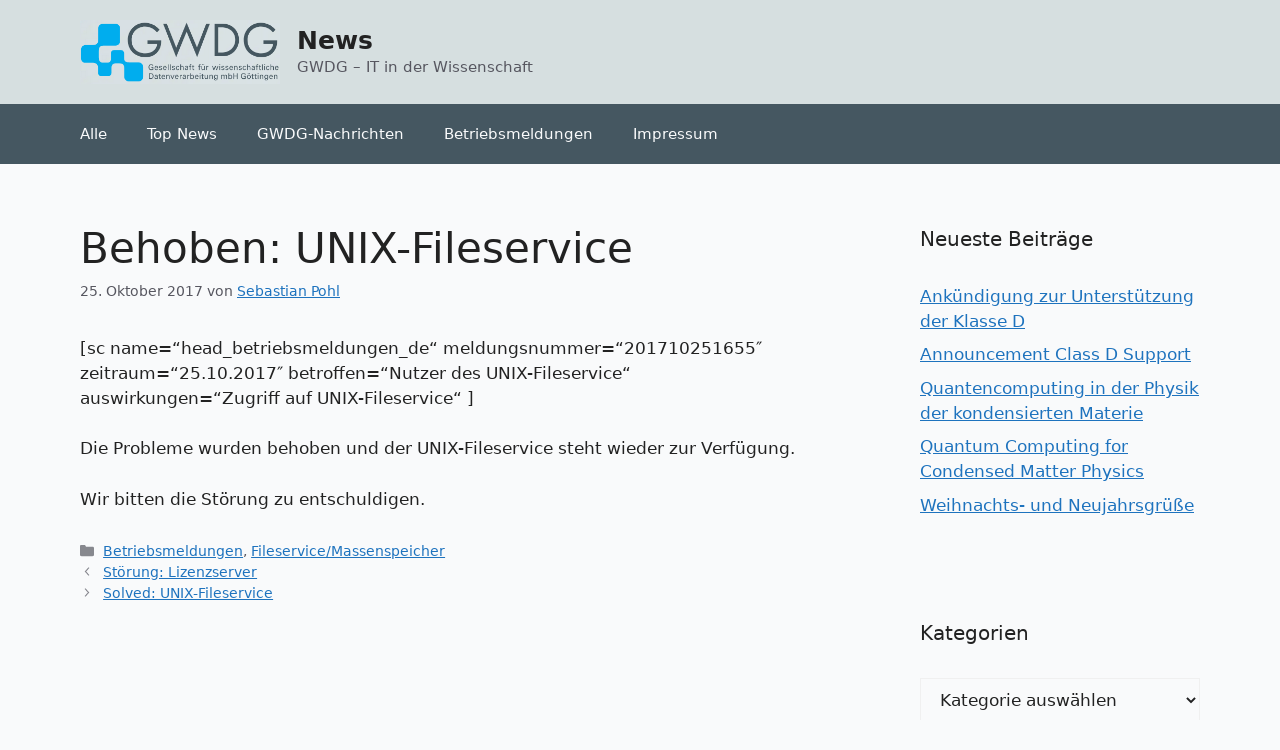

--- FILE ---
content_type: text/html; charset=UTF-8
request_url: https://info.gwdg.de/news/behoben-unix-fileservice/
body_size: 49896
content:
<!DOCTYPE html>
<html lang="de">
<head>
	<meta charset="UTF-8">
	<title>Behoben: UNIX-Fileservice &#8211; News</title>
<meta name='robots' content='max-image-preview:large' />
	<style>img:is([sizes="auto" i], [sizes^="auto," i]) { contain-intrinsic-size: 3000px 1500px }</style>
	<meta name="viewport" content="width=device-width, initial-scale=1"><link rel="alternate" type="application/rss+xml" title="News &raquo; Feed" href="https://info.gwdg.de/news/feed/" />
<link rel="alternate" type="application/rss+xml" title="News &raquo; Kommentar-Feed" href="https://info.gwdg.de/news/comments/feed/" />
<link rel="alternate" type="application/rss+xml" title="News &raquo; Behoben: UNIX-Fileservice-Kommentar-Feed" href="https://info.gwdg.de/news/behoben-unix-fileservice/feed/" />
<script>
window._wpemojiSettings = {"baseUrl":"https:\/\/s.w.org\/images\/core\/emoji\/16.0.1\/72x72\/","ext":".png","svgUrl":"https:\/\/s.w.org\/images\/core\/emoji\/16.0.1\/svg\/","svgExt":".svg","source":{"concatemoji":"https:\/\/info.gwdg.de\/news\/wp-includes\/js\/wp-emoji-release.min.js?ver=72b58f6b8ee199ec69d7bdc32b8c63ae"}};
/*! This file is auto-generated */
!function(s,n){var o,i,e;function c(e){try{var t={supportTests:e,timestamp:(new Date).valueOf()};sessionStorage.setItem(o,JSON.stringify(t))}catch(e){}}function p(e,t,n){e.clearRect(0,0,e.canvas.width,e.canvas.height),e.fillText(t,0,0);var t=new Uint32Array(e.getImageData(0,0,e.canvas.width,e.canvas.height).data),a=(e.clearRect(0,0,e.canvas.width,e.canvas.height),e.fillText(n,0,0),new Uint32Array(e.getImageData(0,0,e.canvas.width,e.canvas.height).data));return t.every(function(e,t){return e===a[t]})}function u(e,t){e.clearRect(0,0,e.canvas.width,e.canvas.height),e.fillText(t,0,0);for(var n=e.getImageData(16,16,1,1),a=0;a<n.data.length;a++)if(0!==n.data[a])return!1;return!0}function f(e,t,n,a){switch(t){case"flag":return n(e,"\ud83c\udff3\ufe0f\u200d\u26a7\ufe0f","\ud83c\udff3\ufe0f\u200b\u26a7\ufe0f")?!1:!n(e,"\ud83c\udde8\ud83c\uddf6","\ud83c\udde8\u200b\ud83c\uddf6")&&!n(e,"\ud83c\udff4\udb40\udc67\udb40\udc62\udb40\udc65\udb40\udc6e\udb40\udc67\udb40\udc7f","\ud83c\udff4\u200b\udb40\udc67\u200b\udb40\udc62\u200b\udb40\udc65\u200b\udb40\udc6e\u200b\udb40\udc67\u200b\udb40\udc7f");case"emoji":return!a(e,"\ud83e\udedf")}return!1}function g(e,t,n,a){var r="undefined"!=typeof WorkerGlobalScope&&self instanceof WorkerGlobalScope?new OffscreenCanvas(300,150):s.createElement("canvas"),o=r.getContext("2d",{willReadFrequently:!0}),i=(o.textBaseline="top",o.font="600 32px Arial",{});return e.forEach(function(e){i[e]=t(o,e,n,a)}),i}function t(e){var t=s.createElement("script");t.src=e,t.defer=!0,s.head.appendChild(t)}"undefined"!=typeof Promise&&(o="wpEmojiSettingsSupports",i=["flag","emoji"],n.supports={everything:!0,everythingExceptFlag:!0},e=new Promise(function(e){s.addEventListener("DOMContentLoaded",e,{once:!0})}),new Promise(function(t){var n=function(){try{var e=JSON.parse(sessionStorage.getItem(o));if("object"==typeof e&&"number"==typeof e.timestamp&&(new Date).valueOf()<e.timestamp+604800&&"object"==typeof e.supportTests)return e.supportTests}catch(e){}return null}();if(!n){if("undefined"!=typeof Worker&&"undefined"!=typeof OffscreenCanvas&&"undefined"!=typeof URL&&URL.createObjectURL&&"undefined"!=typeof Blob)try{var e="postMessage("+g.toString()+"("+[JSON.stringify(i),f.toString(),p.toString(),u.toString()].join(",")+"));",a=new Blob([e],{type:"text/javascript"}),r=new Worker(URL.createObjectURL(a),{name:"wpTestEmojiSupports"});return void(r.onmessage=function(e){c(n=e.data),r.terminate(),t(n)})}catch(e){}c(n=g(i,f,p,u))}t(n)}).then(function(e){for(var t in e)n.supports[t]=e[t],n.supports.everything=n.supports.everything&&n.supports[t],"flag"!==t&&(n.supports.everythingExceptFlag=n.supports.everythingExceptFlag&&n.supports[t]);n.supports.everythingExceptFlag=n.supports.everythingExceptFlag&&!n.supports.flag,n.DOMReady=!1,n.readyCallback=function(){n.DOMReady=!0}}).then(function(){return e}).then(function(){var e;n.supports.everything||(n.readyCallback(),(e=n.source||{}).concatemoji?t(e.concatemoji):e.wpemoji&&e.twemoji&&(t(e.twemoji),t(e.wpemoji)))}))}((window,document),window._wpemojiSettings);
</script>
<style id='wp-emoji-styles-inline-css'>

	img.wp-smiley, img.emoji {
		display: inline !important;
		border: none !important;
		box-shadow: none !important;
		height: 1em !important;
		width: 1em !important;
		margin: 0 0.07em !important;
		vertical-align: -0.1em !important;
		background: none !important;
		padding: 0 !important;
	}
</style>
<link rel='stylesheet' id='wp-block-library-css' href='https://info.gwdg.de/news/wp-includes/css/dist/block-library/style.min.css?ver=72b58f6b8ee199ec69d7bdc32b8c63ae' media='all' />
<style id='classic-theme-styles-inline-css'>
/*! This file is auto-generated */
.wp-block-button__link{color:#fff;background-color:#32373c;border-radius:9999px;box-shadow:none;text-decoration:none;padding:calc(.667em + 2px) calc(1.333em + 2px);font-size:1.125em}.wp-block-file__button{background:#32373c;color:#fff;text-decoration:none}
</style>
<style id='global-styles-inline-css'>
:root{--wp--preset--aspect-ratio--square: 1;--wp--preset--aspect-ratio--4-3: 4/3;--wp--preset--aspect-ratio--3-4: 3/4;--wp--preset--aspect-ratio--3-2: 3/2;--wp--preset--aspect-ratio--2-3: 2/3;--wp--preset--aspect-ratio--16-9: 16/9;--wp--preset--aspect-ratio--9-16: 9/16;--wp--preset--color--black: #000000;--wp--preset--color--cyan-bluish-gray: #abb8c3;--wp--preset--color--white: #ffffff;--wp--preset--color--pale-pink: #f78da7;--wp--preset--color--vivid-red: #cf2e2e;--wp--preset--color--luminous-vivid-orange: #ff6900;--wp--preset--color--luminous-vivid-amber: #fcb900;--wp--preset--color--light-green-cyan: #7bdcb5;--wp--preset--color--vivid-green-cyan: #00d084;--wp--preset--color--pale-cyan-blue: #8ed1fc;--wp--preset--color--vivid-cyan-blue: #0693e3;--wp--preset--color--vivid-purple: #9b51e0;--wp--preset--color--contrast: var(--contrast);--wp--preset--color--contrast-2: var(--contrast-2);--wp--preset--color--contrast-3: var(--contrast-3);--wp--preset--color--base: var(--base);--wp--preset--color--base-2: var(--base-2);--wp--preset--color--base-3: var(--base-3);--wp--preset--color--accent: var(--accent);--wp--preset--gradient--vivid-cyan-blue-to-vivid-purple: linear-gradient(135deg,rgba(6,147,227,1) 0%,rgb(155,81,224) 100%);--wp--preset--gradient--light-green-cyan-to-vivid-green-cyan: linear-gradient(135deg,rgb(122,220,180) 0%,rgb(0,208,130) 100%);--wp--preset--gradient--luminous-vivid-amber-to-luminous-vivid-orange: linear-gradient(135deg,rgba(252,185,0,1) 0%,rgba(255,105,0,1) 100%);--wp--preset--gradient--luminous-vivid-orange-to-vivid-red: linear-gradient(135deg,rgba(255,105,0,1) 0%,rgb(207,46,46) 100%);--wp--preset--gradient--very-light-gray-to-cyan-bluish-gray: linear-gradient(135deg,rgb(238,238,238) 0%,rgb(169,184,195) 100%);--wp--preset--gradient--cool-to-warm-spectrum: linear-gradient(135deg,rgb(74,234,220) 0%,rgb(151,120,209) 20%,rgb(207,42,186) 40%,rgb(238,44,130) 60%,rgb(251,105,98) 80%,rgb(254,248,76) 100%);--wp--preset--gradient--blush-light-purple: linear-gradient(135deg,rgb(255,206,236) 0%,rgb(152,150,240) 100%);--wp--preset--gradient--blush-bordeaux: linear-gradient(135deg,rgb(254,205,165) 0%,rgb(254,45,45) 50%,rgb(107,0,62) 100%);--wp--preset--gradient--luminous-dusk: linear-gradient(135deg,rgb(255,203,112) 0%,rgb(199,81,192) 50%,rgb(65,88,208) 100%);--wp--preset--gradient--pale-ocean: linear-gradient(135deg,rgb(255,245,203) 0%,rgb(182,227,212) 50%,rgb(51,167,181) 100%);--wp--preset--gradient--electric-grass: linear-gradient(135deg,rgb(202,248,128) 0%,rgb(113,206,126) 100%);--wp--preset--gradient--midnight: linear-gradient(135deg,rgb(2,3,129) 0%,rgb(40,116,252) 100%);--wp--preset--font-size--small: 13px;--wp--preset--font-size--medium: 20px;--wp--preset--font-size--large: 36px;--wp--preset--font-size--x-large: 42px;--wp--preset--spacing--20: 0.44rem;--wp--preset--spacing--30: 0.67rem;--wp--preset--spacing--40: 1rem;--wp--preset--spacing--50: 1.5rem;--wp--preset--spacing--60: 2.25rem;--wp--preset--spacing--70: 3.38rem;--wp--preset--spacing--80: 5.06rem;--wp--preset--shadow--natural: 6px 6px 9px rgba(0, 0, 0, 0.2);--wp--preset--shadow--deep: 12px 12px 50px rgba(0, 0, 0, 0.4);--wp--preset--shadow--sharp: 6px 6px 0px rgba(0, 0, 0, 0.2);--wp--preset--shadow--outlined: 6px 6px 0px -3px rgba(255, 255, 255, 1), 6px 6px rgba(0, 0, 0, 1);--wp--preset--shadow--crisp: 6px 6px 0px rgba(0, 0, 0, 1);}:where(.is-layout-flex){gap: 0.5em;}:where(.is-layout-grid){gap: 0.5em;}body .is-layout-flex{display: flex;}.is-layout-flex{flex-wrap: wrap;align-items: center;}.is-layout-flex > :is(*, div){margin: 0;}body .is-layout-grid{display: grid;}.is-layout-grid > :is(*, div){margin: 0;}:where(.wp-block-columns.is-layout-flex){gap: 2em;}:where(.wp-block-columns.is-layout-grid){gap: 2em;}:where(.wp-block-post-template.is-layout-flex){gap: 1.25em;}:where(.wp-block-post-template.is-layout-grid){gap: 1.25em;}.has-black-color{color: var(--wp--preset--color--black) !important;}.has-cyan-bluish-gray-color{color: var(--wp--preset--color--cyan-bluish-gray) !important;}.has-white-color{color: var(--wp--preset--color--white) !important;}.has-pale-pink-color{color: var(--wp--preset--color--pale-pink) !important;}.has-vivid-red-color{color: var(--wp--preset--color--vivid-red) !important;}.has-luminous-vivid-orange-color{color: var(--wp--preset--color--luminous-vivid-orange) !important;}.has-luminous-vivid-amber-color{color: var(--wp--preset--color--luminous-vivid-amber) !important;}.has-light-green-cyan-color{color: var(--wp--preset--color--light-green-cyan) !important;}.has-vivid-green-cyan-color{color: var(--wp--preset--color--vivid-green-cyan) !important;}.has-pale-cyan-blue-color{color: var(--wp--preset--color--pale-cyan-blue) !important;}.has-vivid-cyan-blue-color{color: var(--wp--preset--color--vivid-cyan-blue) !important;}.has-vivid-purple-color{color: var(--wp--preset--color--vivid-purple) !important;}.has-black-background-color{background-color: var(--wp--preset--color--black) !important;}.has-cyan-bluish-gray-background-color{background-color: var(--wp--preset--color--cyan-bluish-gray) !important;}.has-white-background-color{background-color: var(--wp--preset--color--white) !important;}.has-pale-pink-background-color{background-color: var(--wp--preset--color--pale-pink) !important;}.has-vivid-red-background-color{background-color: var(--wp--preset--color--vivid-red) !important;}.has-luminous-vivid-orange-background-color{background-color: var(--wp--preset--color--luminous-vivid-orange) !important;}.has-luminous-vivid-amber-background-color{background-color: var(--wp--preset--color--luminous-vivid-amber) !important;}.has-light-green-cyan-background-color{background-color: var(--wp--preset--color--light-green-cyan) !important;}.has-vivid-green-cyan-background-color{background-color: var(--wp--preset--color--vivid-green-cyan) !important;}.has-pale-cyan-blue-background-color{background-color: var(--wp--preset--color--pale-cyan-blue) !important;}.has-vivid-cyan-blue-background-color{background-color: var(--wp--preset--color--vivid-cyan-blue) !important;}.has-vivid-purple-background-color{background-color: var(--wp--preset--color--vivid-purple) !important;}.has-black-border-color{border-color: var(--wp--preset--color--black) !important;}.has-cyan-bluish-gray-border-color{border-color: var(--wp--preset--color--cyan-bluish-gray) !important;}.has-white-border-color{border-color: var(--wp--preset--color--white) !important;}.has-pale-pink-border-color{border-color: var(--wp--preset--color--pale-pink) !important;}.has-vivid-red-border-color{border-color: var(--wp--preset--color--vivid-red) !important;}.has-luminous-vivid-orange-border-color{border-color: var(--wp--preset--color--luminous-vivid-orange) !important;}.has-luminous-vivid-amber-border-color{border-color: var(--wp--preset--color--luminous-vivid-amber) !important;}.has-light-green-cyan-border-color{border-color: var(--wp--preset--color--light-green-cyan) !important;}.has-vivid-green-cyan-border-color{border-color: var(--wp--preset--color--vivid-green-cyan) !important;}.has-pale-cyan-blue-border-color{border-color: var(--wp--preset--color--pale-cyan-blue) !important;}.has-vivid-cyan-blue-border-color{border-color: var(--wp--preset--color--vivid-cyan-blue) !important;}.has-vivid-purple-border-color{border-color: var(--wp--preset--color--vivid-purple) !important;}.has-vivid-cyan-blue-to-vivid-purple-gradient-background{background: var(--wp--preset--gradient--vivid-cyan-blue-to-vivid-purple) !important;}.has-light-green-cyan-to-vivid-green-cyan-gradient-background{background: var(--wp--preset--gradient--light-green-cyan-to-vivid-green-cyan) !important;}.has-luminous-vivid-amber-to-luminous-vivid-orange-gradient-background{background: var(--wp--preset--gradient--luminous-vivid-amber-to-luminous-vivid-orange) !important;}.has-luminous-vivid-orange-to-vivid-red-gradient-background{background: var(--wp--preset--gradient--luminous-vivid-orange-to-vivid-red) !important;}.has-very-light-gray-to-cyan-bluish-gray-gradient-background{background: var(--wp--preset--gradient--very-light-gray-to-cyan-bluish-gray) !important;}.has-cool-to-warm-spectrum-gradient-background{background: var(--wp--preset--gradient--cool-to-warm-spectrum) !important;}.has-blush-light-purple-gradient-background{background: var(--wp--preset--gradient--blush-light-purple) !important;}.has-blush-bordeaux-gradient-background{background: var(--wp--preset--gradient--blush-bordeaux) !important;}.has-luminous-dusk-gradient-background{background: var(--wp--preset--gradient--luminous-dusk) !important;}.has-pale-ocean-gradient-background{background: var(--wp--preset--gradient--pale-ocean) !important;}.has-electric-grass-gradient-background{background: var(--wp--preset--gradient--electric-grass) !important;}.has-midnight-gradient-background{background: var(--wp--preset--gradient--midnight) !important;}.has-small-font-size{font-size: var(--wp--preset--font-size--small) !important;}.has-medium-font-size{font-size: var(--wp--preset--font-size--medium) !important;}.has-large-font-size{font-size: var(--wp--preset--font-size--large) !important;}.has-x-large-font-size{font-size: var(--wp--preset--font-size--x-large) !important;}
:where(.wp-block-post-template.is-layout-flex){gap: 1.25em;}:where(.wp-block-post-template.is-layout-grid){gap: 1.25em;}
:where(.wp-block-columns.is-layout-flex){gap: 2em;}:where(.wp-block-columns.is-layout-grid){gap: 2em;}
:root :where(.wp-block-pullquote){font-size: 1.5em;line-height: 1.6;}
</style>
<link rel='stylesheet' id='generate-widget-areas-css' href='https://info.gwdg.de/news/wp-content/themes/generatepress/assets/css/components/widget-areas.min.css?ver=3.6.0' media='all' />
<link rel='stylesheet' id='generate-style-css' href='https://info.gwdg.de/news/wp-content/themes/generatepress/assets/css/main.min.css?ver=3.6.0' media='all' />
<style id='generate-style-inline-css'>
body{background-color:var(--base-2);color:var(--contrast);}a{color:var(--accent);}a{text-decoration:underline;}.entry-title a, .site-branding a, a.button, .wp-block-button__link, .main-navigation a{text-decoration:none;}a:hover, a:focus, a:active{color:var(--contrast);}.wp-block-group__inner-container{max-width:1200px;margin-left:auto;margin-right:auto;}.site-header .header-image{width:200px;}.generate-back-to-top{font-size:20px;border-radius:3px;position:fixed;bottom:30px;right:30px;line-height:40px;width:40px;text-align:center;z-index:10;transition:opacity 300ms ease-in-out;opacity:0.1;transform:translateY(1000px);}.generate-back-to-top__show{opacity:1;transform:translateY(0);}:root{--contrast:#222222;--contrast-2:#575760;--contrast-3:#b2b2be;--base:#f0f0f0;--base-2:#f9fafb;--base-3:#f9fafb;--accent:#1e73be;}:root .has-contrast-color{color:var(--contrast);}:root .has-contrast-background-color{background-color:var(--contrast);}:root .has-contrast-2-color{color:var(--contrast-2);}:root .has-contrast-2-background-color{background-color:var(--contrast-2);}:root .has-contrast-3-color{color:var(--contrast-3);}:root .has-contrast-3-background-color{background-color:var(--contrast-3);}:root .has-base-color{color:var(--base);}:root .has-base-background-color{background-color:var(--base);}:root .has-base-2-color{color:var(--base-2);}:root .has-base-2-background-color{background-color:var(--base-2);}:root .has-base-3-color{color:var(--base-3);}:root .has-base-3-background-color{background-color:var(--base-3);}:root .has-accent-color{color:var(--accent);}:root .has-accent-background-color{background-color:var(--accent);}.top-bar{background-color:#636363;color:#ffffff;}.top-bar a{color:#ffffff;}.top-bar a:hover{color:#303030;}.site-header{background-color:#d6dfe0;}.main-title a,.main-title a:hover{color:var(--contrast);}.site-description{color:var(--contrast-2);}.main-navigation,.main-navigation ul ul{background-color:#455761;}.main-navigation .main-nav ul li a, .main-navigation .menu-toggle, .main-navigation .menu-bar-items{color:#f9fafb;}.main-navigation .main-nav ul li:not([class*="current-menu-"]):hover > a, .main-navigation .main-nav ul li:not([class*="current-menu-"]):focus > a, .main-navigation .main-nav ul li.sfHover:not([class*="current-menu-"]) > a, .main-navigation .menu-bar-item:hover > a, .main-navigation .menu-bar-item.sfHover > a{color:var(--accent);}button.menu-toggle:hover,button.menu-toggle:focus{color:#f9fafb;}.main-navigation .main-nav ul li[class*="current-menu-"] > a{color:var(--accent);}.navigation-search input[type="search"],.navigation-search input[type="search"]:active, .navigation-search input[type="search"]:focus, .main-navigation .main-nav ul li.search-item.active > a, .main-navigation .menu-bar-items .search-item.active > a{color:var(--accent);}.main-navigation ul ul{background-color:var(--base);}.separate-containers .inside-article, .separate-containers .comments-area, .separate-containers .page-header, .one-container .container, .separate-containers .paging-navigation, .inside-page-header{background-color:var(--base-3);}.entry-title a{color:var(--contrast);}.entry-title a:hover{color:var(--contrast-2);}.entry-meta{color:var(--contrast-2);}.sidebar .widget{background-color:var(--base-3);}.footer-widgets{background-color:var(--base-3);}.site-info{color:var(--contrast-2);background-color:#374151;}.site-info a{color:#e5e7eb;}input[type="text"],input[type="email"],input[type="url"],input[type="password"],input[type="search"],input[type="tel"],input[type="number"],textarea,select{color:var(--contrast);background-color:var(--base-2);border-color:var(--base);}input[type="text"]:focus,input[type="email"]:focus,input[type="url"]:focus,input[type="password"]:focus,input[type="search"]:focus,input[type="tel"]:focus,input[type="number"]:focus,textarea:focus,select:focus{color:var(--contrast);background-color:var(--base-2);border-color:var(--contrast-3);}button,html input[type="button"],input[type="reset"],input[type="submit"],a.button,a.wp-block-button__link:not(.has-background){color:#ffffff;background-color:#55555e;}button:hover,html input[type="button"]:hover,input[type="reset"]:hover,input[type="submit"]:hover,a.button:hover,button:focus,html input[type="button"]:focus,input[type="reset"]:focus,input[type="submit"]:focus,a.button:focus,a.wp-block-button__link:not(.has-background):active,a.wp-block-button__link:not(.has-background):focus,a.wp-block-button__link:not(.has-background):hover{color:#ffffff;background-color:#3f4047;}a.generate-back-to-top{background-color:rgba( 0,0,0,0.4 );color:#ffffff;}a.generate-back-to-top:hover,a.generate-back-to-top:focus{background-color:rgba( 0,0,0,0.6 );color:#ffffff;}:root{--gp-search-modal-bg-color:var(--base-3);--gp-search-modal-text-color:var(--contrast);--gp-search-modal-overlay-bg-color:rgba(0,0,0,0.2);}@media (max-width:768px){.main-navigation .menu-bar-item:hover > a, .main-navigation .menu-bar-item.sfHover > a{background:none;color:#f9fafb;}}.nav-below-header .main-navigation .inside-navigation.grid-container, .nav-above-header .main-navigation .inside-navigation.grid-container{padding:0px 20px 0px 20px;}.site-main .wp-block-group__inner-container{padding:40px;}.separate-containers .paging-navigation{padding-top:20px;padding-bottom:20px;}.entry-content .alignwide, body:not(.no-sidebar) .entry-content .alignfull{margin-left:-40px;width:calc(100% + 80px);max-width:calc(100% + 80px);}.rtl .menu-item-has-children .dropdown-menu-toggle{padding-left:20px;}.rtl .main-navigation .main-nav ul li.menu-item-has-children > a{padding-right:20px;}@media (max-width:768px){.separate-containers .inside-article, .separate-containers .comments-area, .separate-containers .page-header, .separate-containers .paging-navigation, .one-container .site-content, .inside-page-header{padding:30px;}.site-main .wp-block-group__inner-container{padding:30px;}.inside-top-bar{padding-right:30px;padding-left:30px;}.inside-header{padding-right:30px;padding-left:30px;}.widget-area .widget{padding-top:30px;padding-right:30px;padding-bottom:30px;padding-left:30px;}.footer-widgets-container{padding-top:30px;padding-right:30px;padding-bottom:30px;padding-left:30px;}.inside-site-info{padding-right:30px;padding-left:30px;}.entry-content .alignwide, body:not(.no-sidebar) .entry-content .alignfull{margin-left:-30px;width:calc(100% + 60px);max-width:calc(100% + 60px);}.one-container .site-main .paging-navigation{margin-bottom:20px;}}/* End cached CSS */.is-right-sidebar{width:30%;}.is-left-sidebar{width:30%;}.site-content .content-area{width:70%;}@media (max-width:768px){.main-navigation .menu-toggle,.sidebar-nav-mobile:not(#sticky-placeholder){display:block;}.main-navigation ul,.gen-sidebar-nav,.main-navigation:not(.slideout-navigation):not(.toggled) .main-nav > ul,.has-inline-mobile-toggle #site-navigation .inside-navigation > *:not(.navigation-search):not(.main-nav){display:none;}.nav-align-right .inside-navigation,.nav-align-center .inside-navigation{justify-content:space-between;}}
</style>
<link rel="https://api.w.org/" href="https://info.gwdg.de/news/wp-json/" /><link rel="alternate" title="JSON" type="application/json" href="https://info.gwdg.de/news/wp-json/wp/v2/posts/8655" /><link rel="EditURI" type="application/rsd+xml" title="RSD" href="https://info.gwdg.de/news/xmlrpc.php?rsd" />

<link rel="canonical" href="https://info.gwdg.de/news/behoben-unix-fileservice/" />
<link rel='shortlink' href='https://info.gwdg.de/news/?p=8655' />
<link rel="alternate" title="oEmbed (JSON)" type="application/json+oembed" href="https://info.gwdg.de/news/wp-json/oembed/1.0/embed?url=https%3A%2F%2Finfo.gwdg.de%2Fnews%2Fbehoben-unix-fileservice%2F" />
<link rel="alternate" title="oEmbed (XML)" type="text/xml+oembed" href="https://info.gwdg.de/news/wp-json/oembed/1.0/embed?url=https%3A%2F%2Finfo.gwdg.de%2Fnews%2Fbehoben-unix-fileservice%2F&#038;format=xml" />
<link rel="pingback" href="https://info.gwdg.de/news/xmlrpc.php">
<link rel="icon" href="https://info.gwdg.de/news/wp-content/uploads/2016/02/favicon.png" sizes="32x32" />
<link rel="icon" href="https://info.gwdg.de/news/wp-content/uploads/2016/02/favicon.png" sizes="192x192" />
<link rel="apple-touch-icon" href="https://info.gwdg.de/news/wp-content/uploads/2016/02/favicon.png" />
<meta name="msapplication-TileImage" content="https://info.gwdg.de/news/wp-content/uploads/2016/02/favicon.png" />
</head>

<body class="wp-singular post-template-default single single-post postid-8655 single-format-standard wp-custom-logo wp-embed-responsive wp-theme-generatepress right-sidebar nav-below-header separate-containers header-aligned-left dropdown-hover" itemtype="https://schema.org/Blog" itemscope>
	<a class="screen-reader-text skip-link" href="#content" title="Zum Inhalt springen">Zum Inhalt springen</a>		<header class="site-header" id="masthead" aria-label="Website"  itemtype="https://schema.org/WPHeader" itemscope>
			<div class="inside-header grid-container">
				<div class="site-branding-container"><div class="site-logo">
					<a href="https://info.gwdg.de/news/" rel="home">
						<img  class="header-image is-logo-image" alt="News" src="https://info.gwdg.de/news/wp-content/uploads/2025/10/gwdg_logo.png" width="383" height="122" />
					</a>
				</div><div class="site-branding">
						<p class="main-title" itemprop="headline">
					<a href="https://info.gwdg.de/news/" rel="home">News</a>
				</p>
						<p class="site-description" itemprop="description">GWDG – IT in der Wissenschaft</p>
					</div></div>			</div>
		</header>
				<nav class="main-navigation sub-menu-right" id="site-navigation" aria-label="Primär"  itemtype="https://schema.org/SiteNavigationElement" itemscope>
			<div class="inside-navigation grid-container">
								<button class="menu-toggle" aria-controls="primary-menu" aria-expanded="false">
					<span class="gp-icon icon-menu-bars"><svg viewBox="0 0 512 512" aria-hidden="true" xmlns="http://www.w3.org/2000/svg" width="1em" height="1em"><path d="M0 96c0-13.255 10.745-24 24-24h464c13.255 0 24 10.745 24 24s-10.745 24-24 24H24c-13.255 0-24-10.745-24-24zm0 160c0-13.255 10.745-24 24-24h464c13.255 0 24 10.745 24 24s-10.745 24-24 24H24c-13.255 0-24-10.745-24-24zm0 160c0-13.255 10.745-24 24-24h464c13.255 0 24 10.745 24 24s-10.745 24-24 24H24c-13.255 0-24-10.745-24-24z" /></svg><svg viewBox="0 0 512 512" aria-hidden="true" xmlns="http://www.w3.org/2000/svg" width="1em" height="1em"><path d="M71.029 71.029c9.373-9.372 24.569-9.372 33.942 0L256 222.059l151.029-151.03c9.373-9.372 24.569-9.372 33.942 0 9.372 9.373 9.372 24.569 0 33.942L289.941 256l151.03 151.029c9.372 9.373 9.372 24.569 0 33.942-9.373 9.372-24.569 9.372-33.942 0L256 289.941l-151.029 151.03c-9.373 9.372-24.569 9.372-33.942 0-9.372-9.373-9.372-24.569 0-33.942L222.059 256 71.029 104.971c-9.372-9.373-9.372-24.569 0-33.942z" /></svg></span><span class="mobile-menu">Menü</span>				</button>
				<div id="primary-menu" class="main-nav"><ul id="menu-menu-1" class=" menu sf-menu"><li id="menu-item-87" class="menu-item menu-item-type-taxonomy menu-item-object-category current-post-ancestor menu-item-87"><a href="https://info.gwdg.de/news/category/alle/">Alle</a></li>
<li id="menu-item-88" class="menu-item menu-item-type-taxonomy menu-item-object-category menu-item-88"><a href="https://info.gwdg.de/news/category/alle/top-news/">Top News</a></li>
<li id="menu-item-2791" class="menu-item menu-item-type-custom menu-item-object-custom menu-item-2791"><a href="https://www.gwdg.de/gwdg-nachrichten">GWDG-Nachrichten</a></li>
<li id="menu-item-24753" class="menu-item menu-item-type-custom menu-item-object-custom menu-item-24753"><a href="https://status.gwdg.de">Betriebsmeldungen</a></li>
<li id="menu-item-24683" class="menu-item menu-item-type-post_type menu-item-object-page menu-item-24683"><a href="https://info.gwdg.de/news/impressum/">Impressum</a></li>
</ul></div>			</div>
		</nav>
		
	<div class="site grid-container container hfeed" id="page">
				<div class="site-content" id="content">
			
	<div class="content-area" id="primary">
		<main class="site-main" id="main">
			
<article id="post-8655" class="post-8655 post type-post status-publish format-standard hentry category-betriebsmeldungen category-fileservicemassenspeicher" itemtype="https://schema.org/CreativeWork" itemscope>
	<div class="inside-article">
					<header class="entry-header">
				<h1 class="entry-title" itemprop="headline">Behoben: UNIX-Fileservice</h1>		<div class="entry-meta">
			<span class="posted-on"><time class="entry-date published" datetime="2017-10-25T17:42:55+02:00" itemprop="datePublished">25. Oktober 2017</time></span> <span class="byline">von <span class="author vcard" itemprop="author" itemtype="https://schema.org/Person" itemscope><a class="url fn n" href="https://info.gwdg.de/news/author/0spohl/" title="Alle Beiträge von Sebastian Pohl anzeigen" rel="author" itemprop="url"><span class="author-name" itemprop="name">Sebastian Pohl</span></a></span></span> 		</div>
					</header>
			
		<div class="entry-content" itemprop="text">
			<p>[sc name=&#8220;head_betriebsmeldungen_de&#8220; meldungsnummer=&#8220;201710251655&#8243; zeitraum=&#8220;25.10.2017&#8243; betroffen=&#8220;Nutzer des UNIX-Fileservice&#8220; auswirkungen=&#8220;Zugriff auf UNIX-Fileservice&#8220; ]</p>
<p>Die Probleme wurden behoben und der UNIX-Fileservice steht wieder zur Verfügung.</p>
<p>Wir bitten die Störung zu entschuldigen.</p>
		</div>

				<footer class="entry-meta" aria-label="Beitragsmeta">
			<span class="cat-links"><span class="gp-icon icon-categories"><svg viewBox="0 0 512 512" aria-hidden="true" xmlns="http://www.w3.org/2000/svg" width="1em" height="1em"><path d="M0 112c0-26.51 21.49-48 48-48h110.014a48 48 0 0143.592 27.907l12.349 26.791A16 16 0 00228.486 128H464c26.51 0 48 21.49 48 48v224c0 26.51-21.49 48-48 48H48c-26.51 0-48-21.49-48-48V112z" /></svg></span><span class="screen-reader-text">Kategorien </span><a href="https://info.gwdg.de/news/category/alle/betriebsmeldungen/" rel="category tag">Betriebsmeldungen</a>, <a href="https://info.gwdg.de/news/category/alle/betriebsmeldungen/fileservicemassenspeicher/" rel="category tag">Fileservice/Massenspeicher</a></span> 		<nav id="nav-below" class="post-navigation" aria-label="Beiträge">
			<div class="nav-previous"><span class="gp-icon icon-arrow-left"><svg viewBox="0 0 192 512" aria-hidden="true" xmlns="http://www.w3.org/2000/svg" width="1em" height="1em" fill-rule="evenodd" clip-rule="evenodd" stroke-linejoin="round" stroke-miterlimit="1.414"><path d="M178.425 138.212c0 2.265-1.133 4.813-2.832 6.512L64.276 256.001l111.317 111.277c1.7 1.7 2.832 4.247 2.832 6.513 0 2.265-1.133 4.813-2.832 6.512L161.43 394.46c-1.7 1.7-4.249 2.832-6.514 2.832-2.266 0-4.816-1.133-6.515-2.832L16.407 262.514c-1.699-1.7-2.832-4.248-2.832-6.513 0-2.265 1.133-4.813 2.832-6.512l131.994-131.947c1.7-1.699 4.249-2.831 6.515-2.831 2.265 0 4.815 1.132 6.514 2.831l14.163 14.157c1.7 1.7 2.832 3.965 2.832 6.513z" fill-rule="nonzero" /></svg></span><span class="prev"><a href="https://info.gwdg.de/news/stoerung-lizenzserver/" rel="prev">Störung: Lizenzserver</a></span></div><div class="nav-next"><span class="gp-icon icon-arrow-right"><svg viewBox="0 0 192 512" aria-hidden="true" xmlns="http://www.w3.org/2000/svg" width="1em" height="1em" fill-rule="evenodd" clip-rule="evenodd" stroke-linejoin="round" stroke-miterlimit="1.414"><path d="M178.425 256.001c0 2.266-1.133 4.815-2.832 6.515L43.599 394.509c-1.7 1.7-4.248 2.833-6.514 2.833s-4.816-1.133-6.515-2.833l-14.163-14.162c-1.699-1.7-2.832-3.966-2.832-6.515 0-2.266 1.133-4.815 2.832-6.515l111.317-111.316L16.407 144.685c-1.699-1.7-2.832-4.249-2.832-6.515s1.133-4.815 2.832-6.515l14.163-14.162c1.7-1.7 4.249-2.833 6.515-2.833s4.815 1.133 6.514 2.833l131.994 131.993c1.7 1.7 2.832 4.249 2.832 6.515z" fill-rule="nonzero" /></svg></span><span class="next"><a href="https://info.gwdg.de/news/solved-unix-fileservice/" rel="next">Solved: UNIX-Fileservice</a></span></div>		</nav>
				</footer>
			</div>
</article>
		</main>
	</div>

	<div class="widget-area sidebar is-right-sidebar" id="right-sidebar">
	<div class="inside-right-sidebar">
		
		<aside id="recent-posts-3" class="widget inner-padding widget_recent_entries">
		<h2 class="widget-title">Neueste Beiträge</h2>
		<ul>
											<li>
					<a href="https://info.gwdg.de/news/ankuendigung-zur-unterstuetzung-der-klasse-d/">Ankündigung zur Unterstützung der Klasse D</a>
									</li>
											<li>
					<a href="https://info.gwdg.de/news/announcement-class-d-support/">Announcement Class D Support</a>
									</li>
											<li>
					<a href="https://info.gwdg.de/news/quantencomputing-in-der-physik-der-kondensierten-materie/">Quantencomputing in der Physik der kondensierten Materie</a>
									</li>
											<li>
					<a href="https://info.gwdg.de/news/quantum-computing-for-condensed-matter-physics/">Quantum Computing for Condensed Matter Physics</a>
									</li>
											<li>
					<a href="https://info.gwdg.de/news/weihnachts-und-neujahrsgruesse-11/">Weihnachts- und Neujahrsgrüße</a>
									</li>
					</ul>

		</aside><aside id="categories-3" class="widget inner-padding widget_categories"><h2 class="widget-title">Kategorien</h2><form action="https://info.gwdg.de/news" method="get"><label class="screen-reader-text" for="cat">Kategorien</label><select  name='cat' id='cat' class='postform'>
	<option value='-1'>Kategorie auswählen</option>
	<option class="level-0" value="97">AcademicCloud</option>
	<option class="level-0" value="96">AcademicCloud</option>
	<option class="level-0" value="6">All</option>
	<option class="level-0" value="1">Alle</option>
	<option class="level-0" value="138">Artificial Intelligence</option>
	<option class="level-0" value="98">Betriebsmeldung</option>
	<option class="level-0" value="2">Betriebsmeldungen</option>
	<option class="level-0" value="22">Betriebssysteme</option>
	<option class="level-0" value="56">Bibliotheksdienste</option>
	<option class="level-0" value="11">Cloud</option>
	<option class="level-0" value="12">Cloud</option>
	<option class="level-0" value="137">Digital Humanities</option>
	<option class="level-0" value="130">Digitale Geisteswissenschaften</option>
	<option class="level-0" value="135">Earth System Sciences</option>
	<option class="level-0" value="39">Email</option>
	<option class="level-0" value="43">Email</option>
	<option class="level-0" value="134">Erdsystemwissenschaften</option>
	<option class="level-0" value="145">Events</option>
	<option class="level-0" value="144">Events</option>
	<option class="level-0" value="44">Fileservice</option>
	<option class="level-0" value="40">Fileservice/Massenspeicher</option>
	<option class="level-0" value="139">Forest Sciences</option>
	<option class="level-0" value="132">Forstwissenschaften</option>
	<option class="level-0" value="116">GWDG-Nachrichten</option>
	<option class="level-0" value="118">GWDG-Nachrichten</option>
	<option class="level-0" value="121">GWDG-Nachrichten</option>
	<option class="level-0" value="133">Künstliche Intelligenz</option>
	<option class="level-0" value="5">Mobile</option>
	<option class="level-0" value="8">Mobile</option>
	<option class="level-0" value="42">Network</option>
	<option class="level-0" value="41">Netzwerk</option>
	<option class="level-0" value="9">Operating news</option>
	<option class="level-0" value="23">OS</option>
	<option class="level-0" value="142">Quantencomputing</option>
	<option class="level-0" value="143">Quantum Computing</option>
	<option class="level-0" value="159">QUICS-DE</option>
	<option class="level-0" value="158">QUICS-EN</option>
	<option class="level-0" value="136">Science Domains</option>
	<option class="level-0" value="10">Security</option>
	<option class="level-0" value="3">Sicherheit</option>
	<option class="level-0" value="4">Top News</option>
	<option class="level-0" value="7">Top News</option>
	<option class="level-0" value="129">Wissenschaftliche Domänen</option>
</select>
</form><script>
(function() {
	var dropdown = document.getElementById( "cat" );
	function onCatChange() {
		if ( dropdown.options[ dropdown.selectedIndex ].value > 0 ) {
			dropdown.parentNode.submit();
		}
	}
	dropdown.onchange = onCatChange;
})();
</script>
</aside><aside id="search-3" class="widget inner-padding widget_search"><h2 class="widget-title">Suche</h2><form method="get" class="search-form" action="https://info.gwdg.de/news/">
	<label>
		<span class="screen-reader-text">Suche nach:</span>
		<input type="search" class="search-field" placeholder="Suchen …" value="" name="s" title="Suche nach:">
	</label>
	<button class="search-submit" aria-label="Suchen"><span class="gp-icon icon-search"><svg viewBox="0 0 512 512" aria-hidden="true" xmlns="http://www.w3.org/2000/svg" width="1em" height="1em"><path fill-rule="evenodd" clip-rule="evenodd" d="M208 48c-88.366 0-160 71.634-160 160s71.634 160 160 160 160-71.634 160-160S296.366 48 208 48zM0 208C0 93.125 93.125 0 208 0s208 93.125 208 208c0 48.741-16.765 93.566-44.843 129.024l133.826 134.018c9.366 9.379 9.355 24.575-.025 33.941-9.379 9.366-24.575 9.355-33.941-.025L337.238 370.987C301.747 399.167 256.839 416 208 416 93.125 416 0 322.875 0 208z" /></svg></span></button></form>
</aside><aside id="archives-3" class="widget inner-padding widget_archive"><h2 class="widget-title">Archiv</h2>		<label class="screen-reader-text" for="archives-dropdown-3">Archiv</label>
		<select id="archives-dropdown-3" name="archive-dropdown">
			
			<option value="">Monat auswählen</option>
				<option value='https://info.gwdg.de/news/2025/12/'> Dezember 2025 </option>
	<option value='https://info.gwdg.de/news/2025/11/'> November 2025 </option>
	<option value='https://info.gwdg.de/news/2025/10/'> Oktober 2025 </option>
	<option value='https://info.gwdg.de/news/2025/09/'> September 2025 </option>
	<option value='https://info.gwdg.de/news/2025/08/'> August 2025 </option>
	<option value='https://info.gwdg.de/news/2025/07/'> Juli 2025 </option>
	<option value='https://info.gwdg.de/news/2025/06/'> Juni 2025 </option>
	<option value='https://info.gwdg.de/news/2025/05/'> Mai 2025 </option>
	<option value='https://info.gwdg.de/news/2025/04/'> April 2025 </option>
	<option value='https://info.gwdg.de/news/2025/03/'> März 2025 </option>
	<option value='https://info.gwdg.de/news/2025/02/'> Februar 2025 </option>
	<option value='https://info.gwdg.de/news/2025/01/'> Januar 2025 </option>
	<option value='https://info.gwdg.de/news/2024/12/'> Dezember 2024 </option>
	<option value='https://info.gwdg.de/news/2024/11/'> November 2024 </option>
	<option value='https://info.gwdg.de/news/2024/10/'> Oktober 2024 </option>
	<option value='https://info.gwdg.de/news/2024/09/'> September 2024 </option>
	<option value='https://info.gwdg.de/news/2024/08/'> August 2024 </option>
	<option value='https://info.gwdg.de/news/2024/07/'> Juli 2024 </option>
	<option value='https://info.gwdg.de/news/2024/06/'> Juni 2024 </option>
	<option value='https://info.gwdg.de/news/2024/05/'> Mai 2024 </option>
	<option value='https://info.gwdg.de/news/2024/04/'> April 2024 </option>
	<option value='https://info.gwdg.de/news/2024/03/'> März 2024 </option>
	<option value='https://info.gwdg.de/news/2024/02/'> Februar 2024 </option>
	<option value='https://info.gwdg.de/news/2023/12/'> Dezember 2023 </option>
	<option value='https://info.gwdg.de/news/2023/11/'> November 2023 </option>
	<option value='https://info.gwdg.de/news/2023/10/'> Oktober 2023 </option>
	<option value='https://info.gwdg.de/news/2023/09/'> September 2023 </option>
	<option value='https://info.gwdg.de/news/2023/08/'> August 2023 </option>
	<option value='https://info.gwdg.de/news/2023/07/'> Juli 2023 </option>
	<option value='https://info.gwdg.de/news/2023/06/'> Juni 2023 </option>
	<option value='https://info.gwdg.de/news/2023/05/'> Mai 2023 </option>
	<option value='https://info.gwdg.de/news/2023/04/'> April 2023 </option>
	<option value='https://info.gwdg.de/news/2023/03/'> März 2023 </option>
	<option value='https://info.gwdg.de/news/2023/02/'> Februar 2023 </option>
	<option value='https://info.gwdg.de/news/2023/01/'> Januar 2023 </option>
	<option value='https://info.gwdg.de/news/2022/12/'> Dezember 2022 </option>
	<option value='https://info.gwdg.de/news/2022/11/'> November 2022 </option>
	<option value='https://info.gwdg.de/news/2022/10/'> Oktober 2022 </option>
	<option value='https://info.gwdg.de/news/2022/09/'> September 2022 </option>
	<option value='https://info.gwdg.de/news/2022/08/'> August 2022 </option>
	<option value='https://info.gwdg.de/news/2022/07/'> Juli 2022 </option>
	<option value='https://info.gwdg.de/news/2022/06/'> Juni 2022 </option>
	<option value='https://info.gwdg.de/news/2022/05/'> Mai 2022 </option>
	<option value='https://info.gwdg.de/news/2022/04/'> April 2022 </option>
	<option value='https://info.gwdg.de/news/2022/03/'> März 2022 </option>
	<option value='https://info.gwdg.de/news/2022/02/'> Februar 2022 </option>
	<option value='https://info.gwdg.de/news/2022/01/'> Januar 2022 </option>
	<option value='https://info.gwdg.de/news/2021/12/'> Dezember 2021 </option>
	<option value='https://info.gwdg.de/news/2021/11/'> November 2021 </option>
	<option value='https://info.gwdg.de/news/2021/10/'> Oktober 2021 </option>
	<option value='https://info.gwdg.de/news/2021/09/'> September 2021 </option>
	<option value='https://info.gwdg.de/news/2021/08/'> August 2021 </option>
	<option value='https://info.gwdg.de/news/2021/07/'> Juli 2021 </option>
	<option value='https://info.gwdg.de/news/2021/06/'> Juni 2021 </option>
	<option value='https://info.gwdg.de/news/2021/05/'> Mai 2021 </option>
	<option value='https://info.gwdg.de/news/2021/04/'> April 2021 </option>
	<option value='https://info.gwdg.de/news/2021/03/'> März 2021 </option>
	<option value='https://info.gwdg.de/news/2021/02/'> Februar 2021 </option>
	<option value='https://info.gwdg.de/news/2021/01/'> Januar 2021 </option>
	<option value='https://info.gwdg.de/news/2020/12/'> Dezember 2020 </option>
	<option value='https://info.gwdg.de/news/2020/11/'> November 2020 </option>
	<option value='https://info.gwdg.de/news/2020/10/'> Oktober 2020 </option>
	<option value='https://info.gwdg.de/news/2020/09/'> September 2020 </option>
	<option value='https://info.gwdg.de/news/2020/08/'> August 2020 </option>
	<option value='https://info.gwdg.de/news/2020/07/'> Juli 2020 </option>
	<option value='https://info.gwdg.de/news/2020/06/'> Juni 2020 </option>
	<option value='https://info.gwdg.de/news/2020/05/'> Mai 2020 </option>
	<option value='https://info.gwdg.de/news/2020/04/'> April 2020 </option>
	<option value='https://info.gwdg.de/news/2020/03/'> März 2020 </option>
	<option value='https://info.gwdg.de/news/2020/02/'> Februar 2020 </option>
	<option value='https://info.gwdg.de/news/2020/01/'> Januar 2020 </option>
	<option value='https://info.gwdg.de/news/2019/12/'> Dezember 2019 </option>
	<option value='https://info.gwdg.de/news/2019/11/'> November 2019 </option>
	<option value='https://info.gwdg.de/news/2019/10/'> Oktober 2019 </option>
	<option value='https://info.gwdg.de/news/2019/09/'> September 2019 </option>
	<option value='https://info.gwdg.de/news/2019/08/'> August 2019 </option>
	<option value='https://info.gwdg.de/news/2019/07/'> Juli 2019 </option>
	<option value='https://info.gwdg.de/news/2019/06/'> Juni 2019 </option>
	<option value='https://info.gwdg.de/news/2019/05/'> Mai 2019 </option>
	<option value='https://info.gwdg.de/news/2019/04/'> April 2019 </option>
	<option value='https://info.gwdg.de/news/2019/03/'> März 2019 </option>
	<option value='https://info.gwdg.de/news/2019/02/'> Februar 2019 </option>
	<option value='https://info.gwdg.de/news/2019/01/'> Januar 2019 </option>
	<option value='https://info.gwdg.de/news/2018/12/'> Dezember 2018 </option>
	<option value='https://info.gwdg.de/news/2018/11/'> November 2018 </option>
	<option value='https://info.gwdg.de/news/2018/10/'> Oktober 2018 </option>
	<option value='https://info.gwdg.de/news/2018/09/'> September 2018 </option>
	<option value='https://info.gwdg.de/news/2018/08/'> August 2018 </option>
	<option value='https://info.gwdg.de/news/2018/07/'> Juli 2018 </option>
	<option value='https://info.gwdg.de/news/2018/06/'> Juni 2018 </option>
	<option value='https://info.gwdg.de/news/2018/05/'> Mai 2018 </option>
	<option value='https://info.gwdg.de/news/2018/04/'> April 2018 </option>
	<option value='https://info.gwdg.de/news/2018/03/'> März 2018 </option>
	<option value='https://info.gwdg.de/news/2018/02/'> Februar 2018 </option>
	<option value='https://info.gwdg.de/news/2018/01/'> Januar 2018 </option>
	<option value='https://info.gwdg.de/news/2017/12/'> Dezember 2017 </option>
	<option value='https://info.gwdg.de/news/2017/11/'> November 2017 </option>
	<option value='https://info.gwdg.de/news/2017/10/'> Oktober 2017 </option>
	<option value='https://info.gwdg.de/news/2017/09/'> September 2017 </option>
	<option value='https://info.gwdg.de/news/2017/08/'> August 2017 </option>
	<option value='https://info.gwdg.de/news/2017/07/'> Juli 2017 </option>
	<option value='https://info.gwdg.de/news/2017/06/'> Juni 2017 </option>
	<option value='https://info.gwdg.de/news/2017/05/'> Mai 2017 </option>
	<option value='https://info.gwdg.de/news/2017/04/'> April 2017 </option>
	<option value='https://info.gwdg.de/news/2017/03/'> März 2017 </option>
	<option value='https://info.gwdg.de/news/2017/02/'> Februar 2017 </option>
	<option value='https://info.gwdg.de/news/2017/01/'> Januar 2017 </option>
	<option value='https://info.gwdg.de/news/2016/12/'> Dezember 2016 </option>
	<option value='https://info.gwdg.de/news/2016/11/'> November 2016 </option>
	<option value='https://info.gwdg.de/news/2016/10/'> Oktober 2016 </option>
	<option value='https://info.gwdg.de/news/2016/09/'> September 2016 </option>
	<option value='https://info.gwdg.de/news/2016/08/'> August 2016 </option>
	<option value='https://info.gwdg.de/news/2016/07/'> Juli 2016 </option>
	<option value='https://info.gwdg.de/news/2016/06/'> Juni 2016 </option>
	<option value='https://info.gwdg.de/news/2016/05/'> Mai 2016 </option>
	<option value='https://info.gwdg.de/news/2016/04/'> April 2016 </option>
	<option value='https://info.gwdg.de/news/2016/03/'> März 2016 </option>
	<option value='https://info.gwdg.de/news/2016/02/'> Februar 2016 </option>
	<option value='https://info.gwdg.de/news/2016/01/'> Januar 2016 </option>
	<option value='https://info.gwdg.de/news/2015/12/'> Dezember 2015 </option>
	<option value='https://info.gwdg.de/news/2015/11/'> November 2015 </option>
	<option value='https://info.gwdg.de/news/2015/10/'> Oktober 2015 </option>
	<option value='https://info.gwdg.de/news/2015/09/'> September 2015 </option>
	<option value='https://info.gwdg.de/news/2015/08/'> August 2015 </option>
	<option value='https://info.gwdg.de/news/2015/07/'> Juli 2015 </option>
	<option value='https://info.gwdg.de/news/2014/12/'> Dezember 2014 </option>

		</select>

			<script>
(function() {
	var dropdown = document.getElementById( "archives-dropdown-3" );
	function onSelectChange() {
		if ( dropdown.options[ dropdown.selectedIndex ].value !== '' ) {
			document.location.href = this.options[ this.selectedIndex ].value;
		}
	}
	dropdown.onchange = onSelectChange;
})();
</script>
</aside>	</div>
</div>

	</div>
</div>


<div class="site-footer footer-bar-active footer-bar-align-center">
			<footer class="site-info" aria-label="Website"  itemtype="https://schema.org/WPFooter" itemscope>
			<div class="inside-site-info">
						<div class="footer-bar">
			<aside id="pages-5" class="widget inner-padding widget_pages"><h2 class="widget-title">Über Uns</h2>
			<ul>
				<li class="page_item page-item-24710"><a href="https://info.gwdg.de/news/barrierefreiheit/">Barrierefreiheit</a></li>
<li class="page_item page-item-24706"><a href="https://info.gwdg.de/news/datenschutzerklarung/">Datenschutzerklärung</a></li>
<li class="page_item page-item-1659"><a href="https://info.gwdg.de/news/impressum/">Impressum</a></li>
			</ul>

			</aside>		</div>
						<div class="copyright-bar">
					<span class="copyright">&copy; 2026 News</span> &bull; Erstellt mit <a href="https://generatepress.com" itemprop="url">GeneratePress</a>				</div>
			</div>
		</footer>
		</div>

<a title="Nach oben scrollen" aria-label="Nach oben scrollen" rel="nofollow" href="#" class="generate-back-to-top" data-scroll-speed="400" data-start-scroll="300" role="button">
					<span class="gp-icon icon-arrow-up"><svg viewBox="0 0 330 512" aria-hidden="true" xmlns="http://www.w3.org/2000/svg" width="1em" height="1em" fill-rule="evenodd" clip-rule="evenodd" stroke-linejoin="round" stroke-miterlimit="1.414"><path d="M305.863 314.916c0 2.266-1.133 4.815-2.832 6.514l-14.157 14.163c-1.699 1.7-3.964 2.832-6.513 2.832-2.265 0-4.813-1.133-6.512-2.832L164.572 224.276 53.295 335.593c-1.699 1.7-4.247 2.832-6.512 2.832-2.265 0-4.814-1.133-6.513-2.832L26.113 321.43c-1.699-1.7-2.831-4.248-2.831-6.514s1.132-4.816 2.831-6.515L158.06 176.408c1.699-1.7 4.247-2.833 6.512-2.833 2.265 0 4.814 1.133 6.513 2.833L303.03 308.4c1.7 1.7 2.832 4.249 2.832 6.515z" fill-rule="nonzero" /></svg></span>
				</a><script type="speculationrules">
{"prefetch":[{"source":"document","where":{"and":[{"href_matches":"\/news\/*"},{"not":{"href_matches":["\/news\/wp-*.php","\/news\/wp-admin\/*","\/news\/wp-content\/uploads\/*","\/news\/wp-content\/*","\/news\/wp-content\/plugins\/*","\/news\/wp-content\/themes\/generatepress\/*","\/news\/*\\?(.+)"]}},{"not":{"selector_matches":"a[rel~=\"nofollow\"]"}},{"not":{"selector_matches":".no-prefetch, .no-prefetch a"}}]},"eagerness":"conservative"}]}
</script>
<script id="generate-a11y">
!function(){"use strict";if("querySelector"in document&&"addEventListener"in window){var e=document.body;e.addEventListener("pointerdown",(function(){e.classList.add("using-mouse")}),{passive:!0}),e.addEventListener("keydown",(function(){e.classList.remove("using-mouse")}),{passive:!0})}}();
</script>
<!--[if lte IE 11]>
<script src="https://info.gwdg.de/news/wp-content/themes/generatepress/assets/js/classList.min.js?ver=3.6.0" id="generate-classlist-js"></script>
<![endif]-->
<script id="generate-menu-js-before">
var generatepressMenu = {"toggleOpenedSubMenus":true,"openSubMenuLabel":"Untermen\u00fc \u00f6ffnen","closeSubMenuLabel":"Untermen\u00fc schlie\u00dfen"};
</script>
<script src="https://info.gwdg.de/news/wp-content/themes/generatepress/assets/js/menu.min.js?ver=3.6.0" id="generate-menu-js"></script>
<script id="generate-back-to-top-js-before">
var generatepressBackToTop = {"smooth":true};
</script>
<script src="https://info.gwdg.de/news/wp-content/themes/generatepress/assets/js/back-to-top.min.js?ver=3.6.0" id="generate-back-to-top-js"></script>

</body>
</html>
